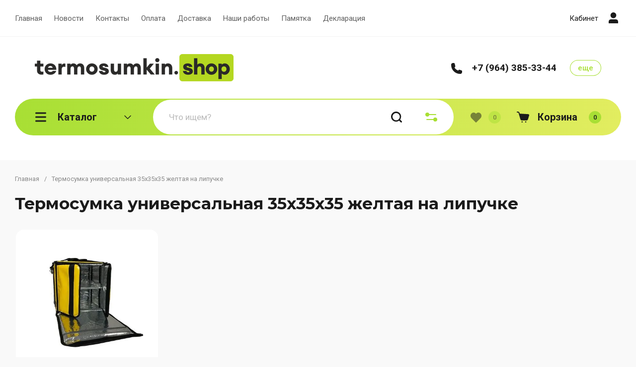

--- FILE ---
content_type: text/javascript
request_url: https://counter.megagroup.ru/78842ad9a158a4596dbd46fc5e90603e.js?r=&s=1280*720*24&u=https%3A%2F%2Ftermosumkin.shop%2Fmagazin%2Ftag%2Ftermosumka-universalnaya-35h35h35-zheltaya-na-lipuchke&t=%D0%A2%D0%B5%D1%80%D0%BC%D0%BE%D1%81%D1%83%D0%BC%D0%BA%D0%B0%20%D1%83%D0%BD%D0%B8%D0%B2%D0%B5%D1%80%D1%81%D0%B0%D0%BB%D1%8C%D0%BD%D0%B0%D1%8F%2035%D1%8535%D1%8535%20%D0%B6%D0%B5%D0%BB%D1%82%D0%B0%D1%8F%20%D0%BD%D0%B0%20%D0%BB%D0%B8%D0%BF%D1%83%D1%87%D0%BA%D0%B5&fv=0,0&en=1&rld=0&fr=0&callback=_sntnl1768830637137&1768830637137
body_size: 96
content:
//:1
_sntnl1768830637137({date:"Mon, 19 Jan 2026 13:50:37 GMT", res:"1"})

--- FILE ---
content_type: application/javascript
request_url: https://termosumkin.shop/t/v8274/images/site.addons.js
body_size: 160
content:
$(function(){
	$('.specialists-slider').owlCarousel({
		loop: true,
		margin: 0,
		nav: true,
		dots: true,
		items: 8,
		slideBy: 8,
		autoplay:true,
		autoHeight : false,
		smartSpeed: 100,
		responsive:{
	        0:{
	            items:2,
	            nav:true
	        },
	        600:{
	            items:3,
	            nav:false
	        },
	        1000:{
	            items:5,
	            nav:true,
	            loop:true
	        },
	        1440:{
	            items:8,
	            nav:true,
	            loop:true
	        }
	    }
	});
})